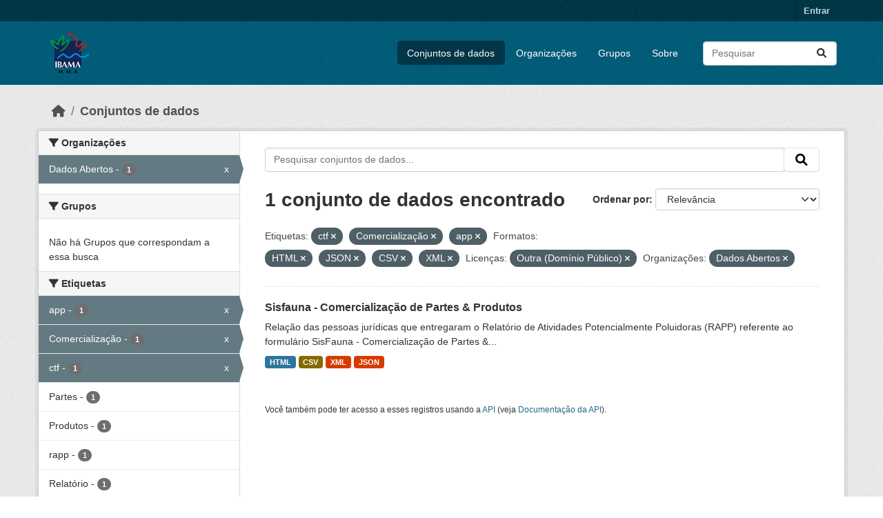

--- FILE ---
content_type: text/html; charset=utf-8
request_url: https://dadosabertos.ibama.gov.br/dataset/?tags=ctf&tags=Comercializa%C3%A7%C3%A3o&tags=app&res_format=HTML&res_format=JSON&res_format=CSV&res_format=XML&amp=&license_id=other-pd&organization=ibama
body_size: 39401
content:
<!DOCTYPE html>
<!--[if IE 9]> <html lang="pt_BR" class="ie9"> <![endif]-->
<!--[if gt IE 8]><!--> <html lang="pt_BR"  > <!--<![endif]-->
  <head>
    <meta charset="utf-8" />
      <meta name="csrf_field_name" content="_csrf_token" />
      <meta name="_csrf_token" content="Ijg0Yjg4ZTRmM2U5ODdmMWUyM2M2MDZlMWU4NTZmZjUxMTg0Yjc5MjUi.aW8-Wg.uqQ3vg-mkEHXku3RUBErXu5myow" />

      <meta name="generator" content="ckan 2.10.4" />
      <meta name="viewport" content="width=device-width, initial-scale=1.0">
    <title>Conjunto de dados - IBAMA</title>

    
    <link rel="shortcut icon" href="/base/images/ckan.ico" />
    
      
      
      
    

    
      
      
    

    
    <link href="/webassets/base/1c87a999_main.css" rel="stylesheet"/>
    
  </head>

  
  <body data-site-root="https://dadosabertos.ibama.gov.br/" data-locale-root="https://dadosabertos.ibama.gov.br/" >

    
    <div class="visually-hidden-focusable"><a href="#content">Skip to main content</a></div>
  

  
    

 
<div class="account-masthead">
  <div class="container">
     
    <nav class="account not-authed" aria-label="Account">
      <ul class="list-unstyled">
        
        <li><a href="/user/login">Entrar</a></li>
         
      </ul>
    </nav>
     
  </div>
</div>

<header class="masthead">
  <div class="container">
      
    <nav class="navbar navbar-expand-lg navbar-light">
      <hgroup class="header-image navbar-left">

      
      
      <a class="logo" href="/">
        <img src="https://dadosabertos.ibama.gov.br/base/images/Logo_Ibama.png" alt="IBAMA"
          title="IBAMA" />
      </a>
      
      

       </hgroup>
      <button class="navbar-toggler" type="button" data-bs-toggle="collapse" data-bs-target="#main-navigation-toggle"
        aria-controls="main-navigation-toggle" aria-expanded="false" aria-label="Toggle navigation">
        <span class="fa fa-bars text-white"></span>
      </button>

      <div class="main-navbar collapse navbar-collapse" id="main-navigation-toggle">
        <ul class="navbar-nav ms-auto mb-2 mb-lg-0">
          
            
              
              

		          <li class="active"><a href="/dataset/">Conjuntos de dados</a></li><li><a href="/organization/">Organizações</a></li><li><a href="/group/">Grupos</a></li><li><a href="/about">Sobre</a></li>
	          
          </ul>

      
      
          <form class="d-flex site-search" action="/dataset/" method="get">
              <label class="d-none" for="field-sitewide-search">Search Datasets...</label>
              <input id="field-sitewide-search" class="form-control me-2"  type="text" name="q" placeholder="Pesquisar" aria-label="Pesquisar conjuntos de dados..."/>
              <button class="btn" type="submit" aria-label="Submit"><i class="fa fa-search"></i></button>
          </form>
      
      </div>
    </nav>
  </div>
</header>

  
    <div class="main">
      <div id="content" class="container">
        
          
            <div class="flash-messages">
              
                
              
            </div>
          

          
            <div class="toolbar" role="navigation" aria-label="Breadcrumb">
              
                
                  <ol class="breadcrumb">
                    
<li class="home"><a href="/" aria-label="Início"><i class="fa fa-home"></i><span> Início</span></a></li>
                    
  <li class="active"><a href="/dataset/">Conjuntos de dados</a></li>

                  </ol>
                
              
            </div>
          

          <div class="row wrapper">
            
            
            

            
              <aside class="secondary col-md-3">
                
                
  <div class="filters">
    <div>
      
        

    
    
	
	    
		<section class="module module-narrow module-shallow">
		    
			<h2 class="module-heading">
			    <i class="fa fa-filter"></i>
			    Organizações
			</h2>
		    
		    
			
			    
				<nav aria-label="Organizações">
				    <ul class="list-unstyled nav nav-simple nav-facet">
					
					    
					    
					    
					    
					    <li class="nav-item  active">
						<a href="/dataset/?tags=ctf&amp;tags=Comercializa%C3%A7%C3%A3o&amp;tags=app&amp;res_format=HTML&amp;res_format=JSON&amp;res_format=CSV&amp;res_format=XML&amp;amp=&amp;license_id=other-pd" title="">
						    <span class="item-label">Dados Abertos</span>
						    <span class="hidden separator"> - </span>
						    <span class="item-count badge">1</span>
							<span class="facet-close">x</span>
						</a>
					    </li>
					
				    </ul>
				</nav>

				<p class="module-footer">
				    
					
				    
				</p>
			    
			
		    
		</section>
	    
	
    

      
        

    
    
	
	    
		<section class="module module-narrow module-shallow">
		    
			<h2 class="module-heading">
			    <i class="fa fa-filter"></i>
			    Grupos
			</h2>
		    
		    
			
			    
				<p class="module-content empty">Não há Grupos que correspondam a essa busca</p>
			    
			
		    
		</section>
	    
	
    

      
        

    
    
	
	    
		<section class="module module-narrow module-shallow">
		    
			<h2 class="module-heading">
			    <i class="fa fa-filter"></i>
			    Etiquetas
			</h2>
		    
		    
			
			    
				<nav aria-label="Etiquetas">
				    <ul class="list-unstyled nav nav-simple nav-facet">
					
					    
					    
					    
					    
					    <li class="nav-item  active">
						<a href="/dataset/?tags=ctf&amp;tags=Comercializa%C3%A7%C3%A3o&amp;res_format=HTML&amp;res_format=JSON&amp;res_format=CSV&amp;res_format=XML&amp;amp=&amp;license_id=other-pd&amp;organization=ibama" title="">
						    <span class="item-label">app</span>
						    <span class="hidden separator"> - </span>
						    <span class="item-count badge">1</span>
							<span class="facet-close">x</span>
						</a>
					    </li>
					
					    
					    
					    
					    
					    <li class="nav-item  active">
						<a href="/dataset/?tags=ctf&amp;tags=app&amp;res_format=HTML&amp;res_format=JSON&amp;res_format=CSV&amp;res_format=XML&amp;amp=&amp;license_id=other-pd&amp;organization=ibama" title="">
						    <span class="item-label">Comercialização</span>
						    <span class="hidden separator"> - </span>
						    <span class="item-count badge">1</span>
							<span class="facet-close">x</span>
						</a>
					    </li>
					
					    
					    
					    
					    
					    <li class="nav-item  active">
						<a href="/dataset/?tags=Comercializa%C3%A7%C3%A3o&amp;tags=app&amp;res_format=HTML&amp;res_format=JSON&amp;res_format=CSV&amp;res_format=XML&amp;amp=&amp;license_id=other-pd&amp;organization=ibama" title="">
						    <span class="item-label">ctf</span>
						    <span class="hidden separator"> - </span>
						    <span class="item-count badge">1</span>
							<span class="facet-close">x</span>
						</a>
					    </li>
					
					    
					    
					    
					    
					    <li class="nav-item ">
						<a href="/dataset/?tags=ctf&amp;tags=Comercializa%C3%A7%C3%A3o&amp;tags=app&amp;res_format=HTML&amp;res_format=JSON&amp;res_format=CSV&amp;res_format=XML&amp;amp=&amp;license_id=other-pd&amp;organization=ibama&amp;tags=Partes" title="">
						    <span class="item-label">Partes</span>
						    <span class="hidden separator"> - </span>
						    <span class="item-count badge">1</span>
							
						</a>
					    </li>
					
					    
					    
					    
					    
					    <li class="nav-item ">
						<a href="/dataset/?tags=ctf&amp;tags=Comercializa%C3%A7%C3%A3o&amp;tags=app&amp;res_format=HTML&amp;res_format=JSON&amp;res_format=CSV&amp;res_format=XML&amp;amp=&amp;license_id=other-pd&amp;organization=ibama&amp;tags=Produtos" title="">
						    <span class="item-label">Produtos</span>
						    <span class="hidden separator"> - </span>
						    <span class="item-count badge">1</span>
							
						</a>
					    </li>
					
					    
					    
					    
					    
					    <li class="nav-item ">
						<a href="/dataset/?tags=ctf&amp;tags=Comercializa%C3%A7%C3%A3o&amp;tags=app&amp;res_format=HTML&amp;res_format=JSON&amp;res_format=CSV&amp;res_format=XML&amp;amp=&amp;license_id=other-pd&amp;organization=ibama&amp;tags=rapp" title="">
						    <span class="item-label">rapp</span>
						    <span class="hidden separator"> - </span>
						    <span class="item-count badge">1</span>
							
						</a>
					    </li>
					
					    
					    
					    
					    
					    <li class="nav-item ">
						<a href="/dataset/?tags=ctf&amp;tags=Comercializa%C3%A7%C3%A3o&amp;tags=app&amp;res_format=HTML&amp;res_format=JSON&amp;res_format=CSV&amp;res_format=XML&amp;amp=&amp;license_id=other-pd&amp;organization=ibama&amp;tags=Relat%C3%B3rio" title="">
						    <span class="item-label">Relatório</span>
						    <span class="hidden separator"> - </span>
						    <span class="item-count badge">1</span>
							
						</a>
					    </li>
					
					    
					    
					    
					    
					    <li class="nav-item ">
						<a href="/dataset/?tags=ctf&amp;tags=Comercializa%C3%A7%C3%A3o&amp;tags=app&amp;res_format=HTML&amp;res_format=JSON&amp;res_format=CSV&amp;res_format=XML&amp;amp=&amp;license_id=other-pd&amp;organization=ibama&amp;tags=sisfauna" title="">
						    <span class="item-label">sisfauna</span>
						    <span class="hidden separator"> - </span>
						    <span class="item-count badge">1</span>
							
						</a>
					    </li>
					
				    </ul>
				</nav>

				<p class="module-footer">
				    
					
				    
				</p>
			    
			
		    
		</section>
	    
	
    

      
        

    
    
	
	    
		<section class="module module-narrow module-shallow">
		    
			<h2 class="module-heading">
			    <i class="fa fa-filter"></i>
			    Formatos
			</h2>
		    
		    
			
			    
				<nav aria-label="Formatos">
				    <ul class="list-unstyled nav nav-simple nav-facet">
					
					    
					    
					    
					    
					    <li class="nav-item  active">
						<a href="/dataset/?tags=ctf&amp;tags=Comercializa%C3%A7%C3%A3o&amp;tags=app&amp;res_format=HTML&amp;res_format=JSON&amp;res_format=XML&amp;amp=&amp;license_id=other-pd&amp;organization=ibama" title="">
						    <span class="item-label">CSV</span>
						    <span class="hidden separator"> - </span>
						    <span class="item-count badge">1</span>
							<span class="facet-close">x</span>
						</a>
					    </li>
					
					    
					    
					    
					    
					    <li class="nav-item  active">
						<a href="/dataset/?tags=ctf&amp;tags=Comercializa%C3%A7%C3%A3o&amp;tags=app&amp;res_format=JSON&amp;res_format=CSV&amp;res_format=XML&amp;amp=&amp;license_id=other-pd&amp;organization=ibama" title="">
						    <span class="item-label">HTML</span>
						    <span class="hidden separator"> - </span>
						    <span class="item-count badge">1</span>
							<span class="facet-close">x</span>
						</a>
					    </li>
					
					    
					    
					    
					    
					    <li class="nav-item  active">
						<a href="/dataset/?tags=ctf&amp;tags=Comercializa%C3%A7%C3%A3o&amp;tags=app&amp;res_format=HTML&amp;res_format=CSV&amp;res_format=XML&amp;amp=&amp;license_id=other-pd&amp;organization=ibama" title="">
						    <span class="item-label">JSON</span>
						    <span class="hidden separator"> - </span>
						    <span class="item-count badge">1</span>
							<span class="facet-close">x</span>
						</a>
					    </li>
					
					    
					    
					    
					    
					    <li class="nav-item  active">
						<a href="/dataset/?tags=ctf&amp;tags=Comercializa%C3%A7%C3%A3o&amp;tags=app&amp;res_format=HTML&amp;res_format=JSON&amp;res_format=CSV&amp;amp=&amp;license_id=other-pd&amp;organization=ibama" title="">
						    <span class="item-label">XML</span>
						    <span class="hidden separator"> - </span>
						    <span class="item-count badge">1</span>
							<span class="facet-close">x</span>
						</a>
					    </li>
					
				    </ul>
				</nav>

				<p class="module-footer">
				    
					
				    
				</p>
			    
			
		    
		</section>
	    
	
    

      
        

    
    
	
	    
		<section class="module module-narrow module-shallow">
		    
			<h2 class="module-heading">
			    <i class="fa fa-filter"></i>
			    Licenças
			</h2>
		    
		    
			
			    
				<nav aria-label="Licenças">
				    <ul class="list-unstyled nav nav-simple nav-facet">
					
					    
					    
					    
					    
					    <li class="nav-item  active">
						<a href="/dataset/?tags=ctf&amp;tags=Comercializa%C3%A7%C3%A3o&amp;tags=app&amp;res_format=HTML&amp;res_format=JSON&amp;res_format=CSV&amp;res_format=XML&amp;amp=&amp;organization=ibama" title="">
						    <span class="item-label">Outra (Domínio Público)</span>
						    <span class="hidden separator"> - </span>
						    <span class="item-count badge">1</span>
							<span class="facet-close">x</span>
						</a>
					    </li>
					
				    </ul>
				</nav>

				<p class="module-footer">
				    
					
				    
				</p>
			    
			
		    
		</section>
	    
	
    

      
    </div>
    <a class="close no-text hide-filters"><i class="fa fa-times-circle"></i><span class="text">close</span></a>
  </div>

              </aside>
            

            
              <div class="primary col-md-9 col-xs-12" role="main">
                
                
  <section class="module">
    <div class="module-content">
      
        
      
      
        
        
        







<form id="dataset-search-form" class="search-form" method="get" data-module="select-switch">

  
    <div class="input-group search-input-group">
      <input aria-label="Pesquisar conjuntos de dados..." id="field-giant-search" type="text" class="form-control input-lg" name="q" value="" autocomplete="off" placeholder="Pesquisar conjuntos de dados...">
      
      <span class="input-group-btn">
        <button class="btn btn-default btn-lg" type="submit" value="search" aria-label="Submit">
          <i class="fa fa-search"></i>
        </button>
      </span>
      
    </div>
  

  
    <span>






<input type="hidden" name="tags" value="ctf" />





<input type="hidden" name="tags" value="Comercialização" />





<input type="hidden" name="tags" value="app" />





<input type="hidden" name="res_format" value="HTML" />





<input type="hidden" name="res_format" value="JSON" />





<input type="hidden" name="res_format" value="CSV" />





<input type="hidden" name="res_format" value="XML" />





<input type="hidden" name="license_id" value="other-pd" />





<input type="hidden" name="organization" value="ibama" />



</span>
  

  
    
      <div class="form-group control-order-by">
        <label for="field-order-by">Ordenar por</label>
        <select id="field-order-by" name="sort" class="form-control form-select">
          
            
              <option value="score desc, metadata_modified desc" selected="selected">Relevância</option>
            
          
            
              <option value="title_string asc">Nome Crescente</option>
            
          
            
              <option value="title_string desc">Nome Descrescente</option>
            
          
            
              <option value="metadata_modified desc">Modificada pela última vez</option>
            
          
            
          
        </select>
        
        <button class="btn btn-default js-hide" type="submit">Ir</button>
        
      </div>
    
  

  
    
      <h1>

  
  
  
  

1 conjunto de dados encontrado</h1>
    
  

  
    
      <p class="filter-list">
        
          
          <span class="facet">Etiquetas:</span>
          
            <span class="filtered pill">ctf
              <a href="/dataset/?tags=Comercializa%C3%A7%C3%A3o&amp;tags=app&amp;res_format=HTML&amp;res_format=JSON&amp;res_format=CSV&amp;res_format=XML&amp;amp=&amp;license_id=other-pd&amp;organization=ibama" class="remove" title="Remover"><i class="fa fa-times"></i></a>
            </span>
          
            <span class="filtered pill">Comercialização
              <a href="/dataset/?tags=ctf&amp;tags=app&amp;res_format=HTML&amp;res_format=JSON&amp;res_format=CSV&amp;res_format=XML&amp;amp=&amp;license_id=other-pd&amp;organization=ibama" class="remove" title="Remover"><i class="fa fa-times"></i></a>
            </span>
          
            <span class="filtered pill">app
              <a href="/dataset/?tags=ctf&amp;tags=Comercializa%C3%A7%C3%A3o&amp;res_format=HTML&amp;res_format=JSON&amp;res_format=CSV&amp;res_format=XML&amp;amp=&amp;license_id=other-pd&amp;organization=ibama" class="remove" title="Remover"><i class="fa fa-times"></i></a>
            </span>
          
        
          
          <span class="facet">Formatos:</span>
          
            <span class="filtered pill">HTML
              <a href="/dataset/?tags=ctf&amp;tags=Comercializa%C3%A7%C3%A3o&amp;tags=app&amp;res_format=JSON&amp;res_format=CSV&amp;res_format=XML&amp;amp=&amp;license_id=other-pd&amp;organization=ibama" class="remove" title="Remover"><i class="fa fa-times"></i></a>
            </span>
          
            <span class="filtered pill">JSON
              <a href="/dataset/?tags=ctf&amp;tags=Comercializa%C3%A7%C3%A3o&amp;tags=app&amp;res_format=HTML&amp;res_format=CSV&amp;res_format=XML&amp;amp=&amp;license_id=other-pd&amp;organization=ibama" class="remove" title="Remover"><i class="fa fa-times"></i></a>
            </span>
          
            <span class="filtered pill">CSV
              <a href="/dataset/?tags=ctf&amp;tags=Comercializa%C3%A7%C3%A3o&amp;tags=app&amp;res_format=HTML&amp;res_format=JSON&amp;res_format=XML&amp;amp=&amp;license_id=other-pd&amp;organization=ibama" class="remove" title="Remover"><i class="fa fa-times"></i></a>
            </span>
          
            <span class="filtered pill">XML
              <a href="/dataset/?tags=ctf&amp;tags=Comercializa%C3%A7%C3%A3o&amp;tags=app&amp;res_format=HTML&amp;res_format=JSON&amp;res_format=CSV&amp;amp=&amp;license_id=other-pd&amp;organization=ibama" class="remove" title="Remover"><i class="fa fa-times"></i></a>
            </span>
          
        
          
          <span class="facet">Licenças:</span>
          
            <span class="filtered pill">Outra (Domínio Público)
              <a href="/dataset/?tags=ctf&amp;tags=Comercializa%C3%A7%C3%A3o&amp;tags=app&amp;res_format=HTML&amp;res_format=JSON&amp;res_format=CSV&amp;res_format=XML&amp;amp=&amp;organization=ibama" class="remove" title="Remover"><i class="fa fa-times"></i></a>
            </span>
          
        
          
          <span class="facet">Organizações:</span>
          
            <span class="filtered pill">Dados Abertos
              <a href="/dataset/?tags=ctf&amp;tags=Comercializa%C3%A7%C3%A3o&amp;tags=app&amp;res_format=HTML&amp;res_format=JSON&amp;res_format=CSV&amp;res_format=XML&amp;amp=&amp;license_id=other-pd" class="remove" title="Remover"><i class="fa fa-times"></i></a>
            </span>
          
        
      </p>
      <a class="show-filters btn btn-default">Filtrar Resultados</a>
    
  

</form>




      
      
        

  
    <ul class="dataset-list list-unstyled">
    	
	      
	        




  <li class="dataset-item">
    
      <div class="dataset-content">
        
          <h2 class="dataset-heading">
            
              
            
            
    <a href="/dataset/sisfauna-comercializacao-de-partes-produtos" title="Sisfauna - Comercialização de Partes &amp; Produtos">
      Sisfauna - Comercialização de Partes &amp; Produtos
    </a>
            
            
              
              
            
          </h2>
        
        
          
            <div>Relação das pessoas jurídicas que entregaram o Relatório de Atividades Potencialmente Poluidoras (RAPP) referente ao formulário SisFauna - Comercialização de Partes &amp;...</div>
          
        
      </div>
      
        
          
            <ul class="dataset-resources list-unstyled">
              
                
                <li>
                  <a href="/dataset/sisfauna-comercializacao-de-partes-produtos" class="badge badge-default" data-format="html">HTML</a>
                </li>
                
                <li>
                  <a href="/dataset/sisfauna-comercializacao-de-partes-produtos" class="badge badge-default" data-format="csv">CSV</a>
                </li>
                
                <li>
                  <a href="/dataset/sisfauna-comercializacao-de-partes-produtos" class="badge badge-default" data-format="xml">XML</a>
                </li>
                
                <li>
                  <a href="/dataset/sisfauna-comercializacao-de-partes-produtos" class="badge badge-default" data-format="json">JSON</a>
                </li>
                
              
            </ul>
          
        
      
    
  </li>

	      
	    
    </ul>
  

      
    </div>

    
      
    
  </section>

  
    <section class="module">
      <div class="module-content">
        
          <small>
            
            
            
           Você também pode ter acesso a esses registros usando a <a href="/api/3">API</a> (veja <a href="http://docs.ckan.org/en/2.10/api/">Documentação da API</a>). 
          </small>
        
      </div>
    </section>
  

              </div>
            
          </div>
        
      </div>
    </div>
  
    <footer class="site-footer">
  <div class="container">
    
    <div class="row">
      <div class="col-md-8 footer-links">
        
          <ul class="list-unstyled">
            
              <li><a href="/about">Sobre IBAMA</a></li>
            
          </ul>
          <ul class="list-unstyled">
            
              
              <li><a href="http://docs.ckan.org/en/2.10/api/">API do CKAN</a></li>
              <li><a href="http://www.ckan.org/">Associação CKAN</a></li>
              <li><a href="http://www.opendefinition.org/okd/"><img src="/base/images/od_80x15_blue.png" alt="Open Data"></a></li>
            
          </ul>
        
      </div>
      <div class="col-md-4 attribution">
        
          <p><strong>Impulsionado por</strong> <a class="hide-text ckan-footer-logo" href="http://ckan.org">CKAN</a></p>
        
        
          
<form class="lang-select" action="/util/redirect" data-module="select-switch" method="POST">
  
<input type="hidden" name="_csrf_token" value="Ijg0Yjg4ZTRmM2U5ODdmMWUyM2M2MDZlMWU4NTZmZjUxMTg0Yjc5MjUi.aW8-Wg.uqQ3vg-mkEHXku3RUBErXu5myow"/> 
  <div class="form-group">
    <label for="field-lang-select">Idioma</label>
    <select id="field-lang-select" name="url" data-module="autocomplete" data-module-dropdown-class="lang-dropdown" data-module-container-class="lang-container">
      
        <option value="/pt_BR/dataset/?tags=ctf&amp;tags=Comercializa%C3%A7%C3%A3o&amp;tags=app&amp;res_format=HTML&amp;res_format=JSON&amp;res_format=CSV&amp;res_format=XML&amp;amp=&amp;license_id=other-pd&amp;organization=ibama" selected="selected">
          português (Brasil)
        </option>
      
        <option value="/en/dataset/?tags=ctf&amp;tags=Comercializa%C3%A7%C3%A3o&amp;tags=app&amp;res_format=HTML&amp;res_format=JSON&amp;res_format=CSV&amp;res_format=XML&amp;amp=&amp;license_id=other-pd&amp;organization=ibama" >
          English
        </option>
      
        <option value="/ja/dataset/?tags=ctf&amp;tags=Comercializa%C3%A7%C3%A3o&amp;tags=app&amp;res_format=HTML&amp;res_format=JSON&amp;res_format=CSV&amp;res_format=XML&amp;amp=&amp;license_id=other-pd&amp;organization=ibama" >
          日本語
        </option>
      
        <option value="/it/dataset/?tags=ctf&amp;tags=Comercializa%C3%A7%C3%A3o&amp;tags=app&amp;res_format=HTML&amp;res_format=JSON&amp;res_format=CSV&amp;res_format=XML&amp;amp=&amp;license_id=other-pd&amp;organization=ibama" >
          italiano
        </option>
      
        <option value="/cs_CZ/dataset/?tags=ctf&amp;tags=Comercializa%C3%A7%C3%A3o&amp;tags=app&amp;res_format=HTML&amp;res_format=JSON&amp;res_format=CSV&amp;res_format=XML&amp;amp=&amp;license_id=other-pd&amp;organization=ibama" >
          čeština (Česko)
        </option>
      
        <option value="/ca/dataset/?tags=ctf&amp;tags=Comercializa%C3%A7%C3%A3o&amp;tags=app&amp;res_format=HTML&amp;res_format=JSON&amp;res_format=CSV&amp;res_format=XML&amp;amp=&amp;license_id=other-pd&amp;organization=ibama" >
          català
        </option>
      
        <option value="/es/dataset/?tags=ctf&amp;tags=Comercializa%C3%A7%C3%A3o&amp;tags=app&amp;res_format=HTML&amp;res_format=JSON&amp;res_format=CSV&amp;res_format=XML&amp;amp=&amp;license_id=other-pd&amp;organization=ibama" >
          español
        </option>
      
        <option value="/fr/dataset/?tags=ctf&amp;tags=Comercializa%C3%A7%C3%A3o&amp;tags=app&amp;res_format=HTML&amp;res_format=JSON&amp;res_format=CSV&amp;res_format=XML&amp;amp=&amp;license_id=other-pd&amp;organization=ibama" >
          français
        </option>
      
        <option value="/el/dataset/?tags=ctf&amp;tags=Comercializa%C3%A7%C3%A3o&amp;tags=app&amp;res_format=HTML&amp;res_format=JSON&amp;res_format=CSV&amp;res_format=XML&amp;amp=&amp;license_id=other-pd&amp;organization=ibama" >
          Ελληνικά
        </option>
      
        <option value="/sv/dataset/?tags=ctf&amp;tags=Comercializa%C3%A7%C3%A3o&amp;tags=app&amp;res_format=HTML&amp;res_format=JSON&amp;res_format=CSV&amp;res_format=XML&amp;amp=&amp;license_id=other-pd&amp;organization=ibama" >
          svenska
        </option>
      
        <option value="/sr/dataset/?tags=ctf&amp;tags=Comercializa%C3%A7%C3%A3o&amp;tags=app&amp;res_format=HTML&amp;res_format=JSON&amp;res_format=CSV&amp;res_format=XML&amp;amp=&amp;license_id=other-pd&amp;organization=ibama" >
          српски
        </option>
      
        <option value="/no/dataset/?tags=ctf&amp;tags=Comercializa%C3%A7%C3%A3o&amp;tags=app&amp;res_format=HTML&amp;res_format=JSON&amp;res_format=CSV&amp;res_format=XML&amp;amp=&amp;license_id=other-pd&amp;organization=ibama" >
          norsk
        </option>
      
        <option value="/sk/dataset/?tags=ctf&amp;tags=Comercializa%C3%A7%C3%A3o&amp;tags=app&amp;res_format=HTML&amp;res_format=JSON&amp;res_format=CSV&amp;res_format=XML&amp;amp=&amp;license_id=other-pd&amp;organization=ibama" >
          slovenčina
        </option>
      
        <option value="/fi/dataset/?tags=ctf&amp;tags=Comercializa%C3%A7%C3%A3o&amp;tags=app&amp;res_format=HTML&amp;res_format=JSON&amp;res_format=CSV&amp;res_format=XML&amp;amp=&amp;license_id=other-pd&amp;organization=ibama" >
          suomi
        </option>
      
        <option value="/ru/dataset/?tags=ctf&amp;tags=Comercializa%C3%A7%C3%A3o&amp;tags=app&amp;res_format=HTML&amp;res_format=JSON&amp;res_format=CSV&amp;res_format=XML&amp;amp=&amp;license_id=other-pd&amp;organization=ibama" >
          русский
        </option>
      
        <option value="/de/dataset/?tags=ctf&amp;tags=Comercializa%C3%A7%C3%A3o&amp;tags=app&amp;res_format=HTML&amp;res_format=JSON&amp;res_format=CSV&amp;res_format=XML&amp;amp=&amp;license_id=other-pd&amp;organization=ibama" >
          Deutsch
        </option>
      
        <option value="/pl/dataset/?tags=ctf&amp;tags=Comercializa%C3%A7%C3%A3o&amp;tags=app&amp;res_format=HTML&amp;res_format=JSON&amp;res_format=CSV&amp;res_format=XML&amp;amp=&amp;license_id=other-pd&amp;organization=ibama" >
          polski
        </option>
      
        <option value="/nl/dataset/?tags=ctf&amp;tags=Comercializa%C3%A7%C3%A3o&amp;tags=app&amp;res_format=HTML&amp;res_format=JSON&amp;res_format=CSV&amp;res_format=XML&amp;amp=&amp;license_id=other-pd&amp;organization=ibama" >
          Nederlands
        </option>
      
        <option value="/bg/dataset/?tags=ctf&amp;tags=Comercializa%C3%A7%C3%A3o&amp;tags=app&amp;res_format=HTML&amp;res_format=JSON&amp;res_format=CSV&amp;res_format=XML&amp;amp=&amp;license_id=other-pd&amp;organization=ibama" >
          български
        </option>
      
        <option value="/ko_KR/dataset/?tags=ctf&amp;tags=Comercializa%C3%A7%C3%A3o&amp;tags=app&amp;res_format=HTML&amp;res_format=JSON&amp;res_format=CSV&amp;res_format=XML&amp;amp=&amp;license_id=other-pd&amp;organization=ibama" >
          한국어 (대한민국)
        </option>
      
        <option value="/hu/dataset/?tags=ctf&amp;tags=Comercializa%C3%A7%C3%A3o&amp;tags=app&amp;res_format=HTML&amp;res_format=JSON&amp;res_format=CSV&amp;res_format=XML&amp;amp=&amp;license_id=other-pd&amp;organization=ibama" >
          magyar
        </option>
      
        <option value="/sl/dataset/?tags=ctf&amp;tags=Comercializa%C3%A7%C3%A3o&amp;tags=app&amp;res_format=HTML&amp;res_format=JSON&amp;res_format=CSV&amp;res_format=XML&amp;amp=&amp;license_id=other-pd&amp;organization=ibama" >
          slovenščina
        </option>
      
        <option value="/lv/dataset/?tags=ctf&amp;tags=Comercializa%C3%A7%C3%A3o&amp;tags=app&amp;res_format=HTML&amp;res_format=JSON&amp;res_format=CSV&amp;res_format=XML&amp;amp=&amp;license_id=other-pd&amp;organization=ibama" >
          latviešu
        </option>
      
        <option value="/am/dataset/?tags=ctf&amp;tags=Comercializa%C3%A7%C3%A3o&amp;tags=app&amp;res_format=HTML&amp;res_format=JSON&amp;res_format=CSV&amp;res_format=XML&amp;amp=&amp;license_id=other-pd&amp;organization=ibama" >
          አማርኛ
        </option>
      
        <option value="/ar/dataset/?tags=ctf&amp;tags=Comercializa%C3%A7%C3%A3o&amp;tags=app&amp;res_format=HTML&amp;res_format=JSON&amp;res_format=CSV&amp;res_format=XML&amp;amp=&amp;license_id=other-pd&amp;organization=ibama" >
          العربية
        </option>
      
        <option value="/bs/dataset/?tags=ctf&amp;tags=Comercializa%C3%A7%C3%A3o&amp;tags=app&amp;res_format=HTML&amp;res_format=JSON&amp;res_format=CSV&amp;res_format=XML&amp;amp=&amp;license_id=other-pd&amp;organization=ibama" >
          bosanski
        </option>
      
        <option value="/da_DK/dataset/?tags=ctf&amp;tags=Comercializa%C3%A7%C3%A3o&amp;tags=app&amp;res_format=HTML&amp;res_format=JSON&amp;res_format=CSV&amp;res_format=XML&amp;amp=&amp;license_id=other-pd&amp;organization=ibama" >
          dansk (Danmark)
        </option>
      
        <option value="/en_AU/dataset/?tags=ctf&amp;tags=Comercializa%C3%A7%C3%A3o&amp;tags=app&amp;res_format=HTML&amp;res_format=JSON&amp;res_format=CSV&amp;res_format=XML&amp;amp=&amp;license_id=other-pd&amp;organization=ibama" >
          English (Australia)
        </option>
      
        <option value="/en_GB/dataset/?tags=ctf&amp;tags=Comercializa%C3%A7%C3%A3o&amp;tags=app&amp;res_format=HTML&amp;res_format=JSON&amp;res_format=CSV&amp;res_format=XML&amp;amp=&amp;license_id=other-pd&amp;organization=ibama" >
          English (United Kingdom)
        </option>
      
        <option value="/es_AR/dataset/?tags=ctf&amp;tags=Comercializa%C3%A7%C3%A3o&amp;tags=app&amp;res_format=HTML&amp;res_format=JSON&amp;res_format=CSV&amp;res_format=XML&amp;amp=&amp;license_id=other-pd&amp;organization=ibama" >
          español (Argentina)
        </option>
      
        <option value="/eu/dataset/?tags=ctf&amp;tags=Comercializa%C3%A7%C3%A3o&amp;tags=app&amp;res_format=HTML&amp;res_format=JSON&amp;res_format=CSV&amp;res_format=XML&amp;amp=&amp;license_id=other-pd&amp;organization=ibama" >
          euskara
        </option>
      
        <option value="/fa_IR/dataset/?tags=ctf&amp;tags=Comercializa%C3%A7%C3%A3o&amp;tags=app&amp;res_format=HTML&amp;res_format=JSON&amp;res_format=CSV&amp;res_format=XML&amp;amp=&amp;license_id=other-pd&amp;organization=ibama" >
          فارسی (ایران)
        </option>
      
        <option value="/gl/dataset/?tags=ctf&amp;tags=Comercializa%C3%A7%C3%A3o&amp;tags=app&amp;res_format=HTML&amp;res_format=JSON&amp;res_format=CSV&amp;res_format=XML&amp;amp=&amp;license_id=other-pd&amp;organization=ibama" >
          galego
        </option>
      
        <option value="/he/dataset/?tags=ctf&amp;tags=Comercializa%C3%A7%C3%A3o&amp;tags=app&amp;res_format=HTML&amp;res_format=JSON&amp;res_format=CSV&amp;res_format=XML&amp;amp=&amp;license_id=other-pd&amp;organization=ibama" >
          עברית
        </option>
      
        <option value="/hr/dataset/?tags=ctf&amp;tags=Comercializa%C3%A7%C3%A3o&amp;tags=app&amp;res_format=HTML&amp;res_format=JSON&amp;res_format=CSV&amp;res_format=XML&amp;amp=&amp;license_id=other-pd&amp;organization=ibama" >
          hrvatski
        </option>
      
        <option value="/id/dataset/?tags=ctf&amp;tags=Comercializa%C3%A7%C3%A3o&amp;tags=app&amp;res_format=HTML&amp;res_format=JSON&amp;res_format=CSV&amp;res_format=XML&amp;amp=&amp;license_id=other-pd&amp;organization=ibama" >
          Indonesia
        </option>
      
        <option value="/is/dataset/?tags=ctf&amp;tags=Comercializa%C3%A7%C3%A3o&amp;tags=app&amp;res_format=HTML&amp;res_format=JSON&amp;res_format=CSV&amp;res_format=XML&amp;amp=&amp;license_id=other-pd&amp;organization=ibama" >
          íslenska
        </option>
      
        <option value="/km/dataset/?tags=ctf&amp;tags=Comercializa%C3%A7%C3%A3o&amp;tags=app&amp;res_format=HTML&amp;res_format=JSON&amp;res_format=CSV&amp;res_format=XML&amp;amp=&amp;license_id=other-pd&amp;organization=ibama" >
          ខ្មែរ
        </option>
      
        <option value="/lt/dataset/?tags=ctf&amp;tags=Comercializa%C3%A7%C3%A3o&amp;tags=app&amp;res_format=HTML&amp;res_format=JSON&amp;res_format=CSV&amp;res_format=XML&amp;amp=&amp;license_id=other-pd&amp;organization=ibama" >
          lietuvių
        </option>
      
        <option value="/mk/dataset/?tags=ctf&amp;tags=Comercializa%C3%A7%C3%A3o&amp;tags=app&amp;res_format=HTML&amp;res_format=JSON&amp;res_format=CSV&amp;res_format=XML&amp;amp=&amp;license_id=other-pd&amp;organization=ibama" >
          македонски
        </option>
      
        <option value="/mn_MN/dataset/?tags=ctf&amp;tags=Comercializa%C3%A7%C3%A3o&amp;tags=app&amp;res_format=HTML&amp;res_format=JSON&amp;res_format=CSV&amp;res_format=XML&amp;amp=&amp;license_id=other-pd&amp;organization=ibama" >
          монгол (Монгол)
        </option>
      
        <option value="/my_MM/dataset/?tags=ctf&amp;tags=Comercializa%C3%A7%C3%A3o&amp;tags=app&amp;res_format=HTML&amp;res_format=JSON&amp;res_format=CSV&amp;res_format=XML&amp;amp=&amp;license_id=other-pd&amp;organization=ibama" >
          မြန်မာ (မြန်မာ)
        </option>
      
        <option value="/nb_NO/dataset/?tags=ctf&amp;tags=Comercializa%C3%A7%C3%A3o&amp;tags=app&amp;res_format=HTML&amp;res_format=JSON&amp;res_format=CSV&amp;res_format=XML&amp;amp=&amp;license_id=other-pd&amp;organization=ibama" >
          norsk bokmål (Norge)
        </option>
      
        <option value="/ne/dataset/?tags=ctf&amp;tags=Comercializa%C3%A7%C3%A3o&amp;tags=app&amp;res_format=HTML&amp;res_format=JSON&amp;res_format=CSV&amp;res_format=XML&amp;amp=&amp;license_id=other-pd&amp;organization=ibama" >
          नेपाली
        </option>
      
        <option value="/pt_PT/dataset/?tags=ctf&amp;tags=Comercializa%C3%A7%C3%A3o&amp;tags=app&amp;res_format=HTML&amp;res_format=JSON&amp;res_format=CSV&amp;res_format=XML&amp;amp=&amp;license_id=other-pd&amp;organization=ibama" >
          português (Portugal)
        </option>
      
        <option value="/ro/dataset/?tags=ctf&amp;tags=Comercializa%C3%A7%C3%A3o&amp;tags=app&amp;res_format=HTML&amp;res_format=JSON&amp;res_format=CSV&amp;res_format=XML&amp;amp=&amp;license_id=other-pd&amp;organization=ibama" >
          română
        </option>
      
        <option value="/sq/dataset/?tags=ctf&amp;tags=Comercializa%C3%A7%C3%A3o&amp;tags=app&amp;res_format=HTML&amp;res_format=JSON&amp;res_format=CSV&amp;res_format=XML&amp;amp=&amp;license_id=other-pd&amp;organization=ibama" >
          shqip
        </option>
      
        <option value="/sr_Latn/dataset/?tags=ctf&amp;tags=Comercializa%C3%A7%C3%A3o&amp;tags=app&amp;res_format=HTML&amp;res_format=JSON&amp;res_format=CSV&amp;res_format=XML&amp;amp=&amp;license_id=other-pd&amp;organization=ibama" >
          srpski (latinica)
        </option>
      
        <option value="/th/dataset/?tags=ctf&amp;tags=Comercializa%C3%A7%C3%A3o&amp;tags=app&amp;res_format=HTML&amp;res_format=JSON&amp;res_format=CSV&amp;res_format=XML&amp;amp=&amp;license_id=other-pd&amp;organization=ibama" >
          ไทย
        </option>
      
        <option value="/tl/dataset/?tags=ctf&amp;tags=Comercializa%C3%A7%C3%A3o&amp;tags=app&amp;res_format=HTML&amp;res_format=JSON&amp;res_format=CSV&amp;res_format=XML&amp;amp=&amp;license_id=other-pd&amp;organization=ibama" >
          Filipino (Pilipinas)
        </option>
      
        <option value="/tr/dataset/?tags=ctf&amp;tags=Comercializa%C3%A7%C3%A3o&amp;tags=app&amp;res_format=HTML&amp;res_format=JSON&amp;res_format=CSV&amp;res_format=XML&amp;amp=&amp;license_id=other-pd&amp;organization=ibama" >
          Türkçe
        </option>
      
        <option value="/uk/dataset/?tags=ctf&amp;tags=Comercializa%C3%A7%C3%A3o&amp;tags=app&amp;res_format=HTML&amp;res_format=JSON&amp;res_format=CSV&amp;res_format=XML&amp;amp=&amp;license_id=other-pd&amp;organization=ibama" >
          українська
        </option>
      
        <option value="/uk_UA/dataset/?tags=ctf&amp;tags=Comercializa%C3%A7%C3%A3o&amp;tags=app&amp;res_format=HTML&amp;res_format=JSON&amp;res_format=CSV&amp;res_format=XML&amp;amp=&amp;license_id=other-pd&amp;organization=ibama" >
          українська (Україна)
        </option>
      
        <option value="/vi/dataset/?tags=ctf&amp;tags=Comercializa%C3%A7%C3%A3o&amp;tags=app&amp;res_format=HTML&amp;res_format=JSON&amp;res_format=CSV&amp;res_format=XML&amp;amp=&amp;license_id=other-pd&amp;organization=ibama" >
          Tiếng Việt
        </option>
      
        <option value="/zh_Hans_CN/dataset/?tags=ctf&amp;tags=Comercializa%C3%A7%C3%A3o&amp;tags=app&amp;res_format=HTML&amp;res_format=JSON&amp;res_format=CSV&amp;res_format=XML&amp;amp=&amp;license_id=other-pd&amp;organization=ibama" >
          中文 (简体, 中国)
        </option>
      
        <option value="/zh_Hant_TW/dataset/?tags=ctf&amp;tags=Comercializa%C3%A7%C3%A3o&amp;tags=app&amp;res_format=HTML&amp;res_format=JSON&amp;res_format=CSV&amp;res_format=XML&amp;amp=&amp;license_id=other-pd&amp;organization=ibama" >
          中文 (繁體, 台灣)
        </option>
      
    </select>
  </div>
  <button class="btn btn-default d-none " type="submit">Ir</button>
</form>


        
      </div>
    </div>
    
  </div>
</footer>
  
  
  
  
  
    

      

    
    
    <link href="/webassets/vendor/f3b8236b_select2.css" rel="stylesheet"/>
<link href="/webassets/vendor/d05bf0e7_fontawesome.css" rel="stylesheet"/>
    <script src="/webassets/vendor/8c3c143a_jquery.js" type="text/javascript"></script>
<script src="/webassets/vendor/5027b870_vendor.js" type="text/javascript"></script>
<script src="/webassets/vendor/6d1ad7e6_bootstrap.js" type="text/javascript"></script>
<script src="/webassets/base/6fddaa3f_main.js" type="text/javascript"></script>
<script src="/webassets/base/0d750fad_ckan.js" type="text/javascript"></script>
  </body>
</html>